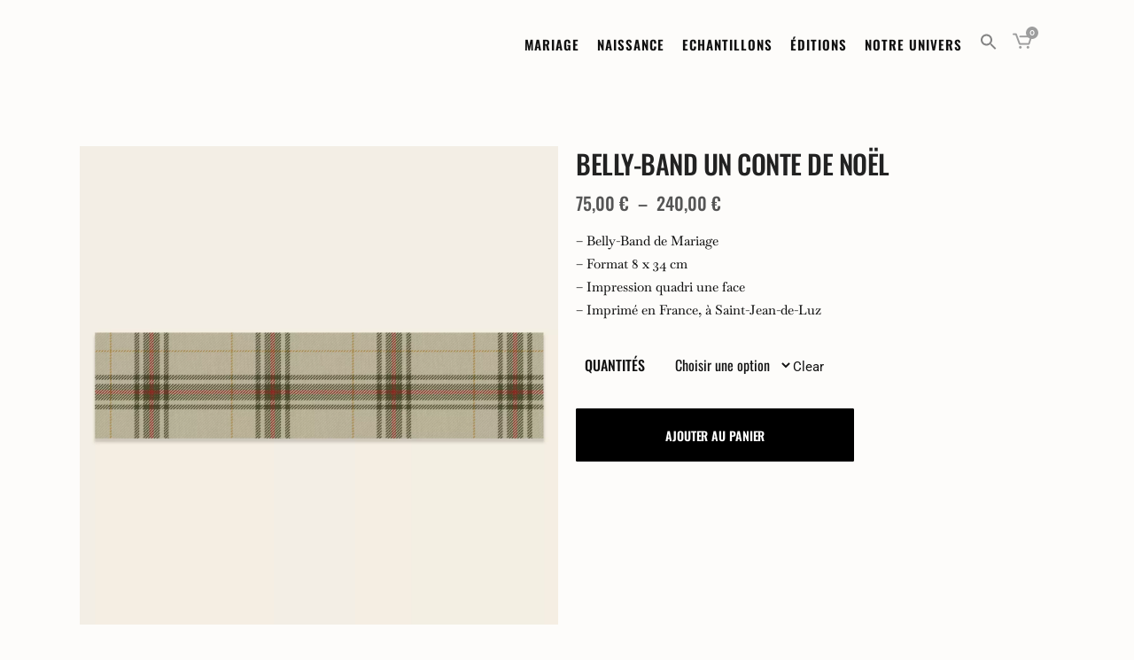

--- FILE ---
content_type: image/svg+xml
request_url: https://maisoncelestine.fr/wp-content/uploads/2021/01/logo_identite_site.svg
body_size: 276
content:
<svg xmlns="http://www.w3.org/2000/svg" xmlns:xlink="http://www.w3.org/1999/xlink" id="Calque_1" x="0px" y="0px" viewBox="0 0 350 100" style="enable-background:new 0 0 350 100;" xml:space="preserve"><style type="text/css">	.st0{fill:#1E1E1C;}	.st1{font-family:'CaslonSSKItalic';}	.st2{font-size:49.6011px;}	.st3{font-size:57.3834px;}</style><text id="logo_signature" transform="matrix(1 0 0 1 78.8991 45.9802)"><tspan x="0" y="0" class="st0 st1 st2">MAISON</tspan><tspan x="-73.15" y="41.11" class="st0 st1 st3">CÉLESTINE</tspan></text></svg>